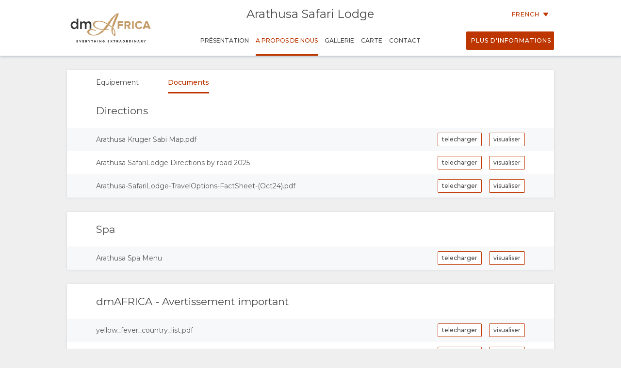

--- FILE ---
content_type: text/html; charset=utf-8
request_url: https://wetu.com/iBrochure/fr/Information/92-15250/arathusa_safari_lodge/Documentation
body_size: 8413
content:



<!DOCTYPE html>
<html>
<head>
    <meta charset="utf-8" />
    <meta name="viewport" content="width=device-width, initial-scale=1.0">
    <title>Arathusa Safari Lodge - A propos de Nous</title>
    <link type="text/css" rel="stylesheet" href="/iBrochure/Styles/lightslider.min.css" />
    <link type="text/css" rel="stylesheet" href="/iBrochure/Styles/ibrochure-font-icons.css" />
    <link type="text/css" rel="stylesheet" href="/iBrochure/Styles/jquery-ui.min.css" />
    <link href="/iBrochure/Styles/css?v=gDX7YK8KUisfAYoLNMb8Fc-NZPuVxpUq-WySwuEYRxs1" rel="stylesheet"/>




    <script src="/iBrochure/Scripts/jquery-3.3.1.min.js"></script>
    <script src="/iBrochure/Scripts/jquery-ui.min.js"></script>
    <script src="/iBrochure/Scripts/imagesloaded.pkgd.min.js"></script>
    <script src="/iBrochure/Scripts/Sliders/lightslider.min.js"></script>
    

<script src="//static.getclicky.com/js" type="text/javascript"></script>
<script type='text/javascript'>
    try {
        clicky.init(66368469);
    } catch (e) { }
</script>
<noscript>
    <p>
        <img alt='WeTu Analytics' width='1' height='1' src='//in.getclicky.com/66368469ns.gif' />
    </p>
</noscript>




<script>
    if (window.self === window.top) {
        document.addEventListener("DOMContentLoaded", function () {
            localStorage.setItem('itinerary_theme', JSON.stringify({
                project: 'ibrochure',
                button_color: 'BD3600',
                button_text_color: 'FFFFFF',
                body_font: 'Open Sans',
                headings_font: 'Open Sans',
                language: 'fr'
            }));
        });
    }
</script>    <script>
        if (window.self === window.top) {
            (function (w, d, s, l, i) {
                w[l] = w[l] || []; w[l].push({
                    'gtm.start':
                        new Date().getTime(), event: 'gtm.js'
                }); var f = d.getElementsByTagName(s)[0],
                    j = d.createElement(s), dl = l != 'dataLayer' ? '&l=' + l : ''; j.async = true; j.src =
                        'https://www.googletagmanager.com/gtm.js?id=' + i + dl + '&gtm_auth=cC2kf8DdqVC9iio4jy9O-A&gtm_preview=env-1&gtm_cookies_win=x';
                f.parentNode.insertBefore(j, f);
            })(window, document, 'script', 'dataLayer', 'GTM-MFXSP835');
        }
    </script>



</head>
<body id="contentWrapper">
    

<noscript>
    <iframe src="https://www.googletagmanager.com/ns.html?id=GTM-MFXSP835&gtm_auth=cC2kf8DdqVC9iio4jy9O-A&gtm_preview=env-1&gtm_cookies_win=x"
            height="0" width="0" style="display:none;visibility:hidden"></iframe>
</noscript>


    <div class="content">
        




<div class="mobileMenuOverlay"></div>
<div id="sideMenu" class="sideMenu">
    <div class="sideMenuItem action">
        <div class="closeSideMenuWrap">
            <i class="closeSideMenu custom_icon icon-icon_close"></i>
        </div>
            <div class="logoWrap">
                <div class="logo">
                    <a href="/iBrochure/fr/Launch/92-15250/arathusa_safari_lodge/Landing" class="homeLogo">
                        <img src="/ImageHandler/n217x90/Operators/92/artboard_2_144dpi.jpg?fmt=png" class="menuLogo" />
                    </a>
                </div>
            </div>
    </div>
    <div class="sideMenuItem booking">

            <a href="javascript:void(0);" onclick="ShowBookingModal ()" class="bookingButton custom_button custom_button_label primary custom_bg">Plus d&#39;informations</a>

    </div>
    <div class="sideMenuItem">
        <a class="sideMenuItemLink" href="/iBrochure/fr/Home/92-15250/arathusa_safari_lodge">
            Pr&#233;sentation
        </a>
    </div>
        <div class="sideMenuItem tappable active">
            <a class="sideMenuItemLink" href="#">
                A propos de Nous
                <div class="open"><i class="custom_icon icon-icon_expander"></i></div>
            </a>
            <div class="sideSubMenu">
                                                                                                                    <a class="sideMenuItemLink" href="/iBrochure/fr/Information/92-15250/arathusa_safari_lodge/Facilities">Equipement</a>
                                    <a class="sideMenuItemLink" href="/iBrochure/fr/Information/92-15250/arathusa_safari_lodge/Documentation">Documents</a>
                                                            </div>
        </div>
                        <div class="sideMenuItem tappable ">
            <a class="sideMenuItemLink" href="javascript:void(0);">
                Gallerie
                <div class="open"><i class="custom_icon icon-icon_expander"></i></div>
            </a>
            <div class="sideSubMenu">
                    <a class="sideMenuItemLink" href="/iBrochure/fr/Photos/92-15250/arathusa_safari_lodge">Photos</a>
                                    <a class="sideMenuItemLink hide-on-small-only" href="/iBrochure/fr/Information/92-15250/arathusa_safari_lodge/ImageLibrary">t&#233;l&#233;chargement d&#39;images</a>
                                    <a class="sideMenuItemLink" href="/iBrochure/fr/Videos/92-15250/arathusa_safari_lodge">Vid&#233;os</a>
                                                    <a class="sideMenuItemLink" href="/iBrochure/fr/Virtual-Tours/92-15250/arathusa_safari_lodge">Tour Virtuel</a>
            </div>
        </div>
                <div class="sideMenuItem tappable ">
            <a class="sideMenuItemLink" href="javascript:void(0);">
                Carte
                <div class="open"><i class="custom_icon icon-icon_expander"></i></div>
            </a>
            <div class="sideSubMenu">
                    <a class="sideMenuItemLink" href="/iBrochure/fr/Map/92-15250/arathusa_safari_lodge/Location">Situation</a>
                                    <a class="sideMenuItemLink" href="/iBrochure/fr/Map/92-15250/arathusa_safari_lodge/Directions">Directions</a>
            </div>
        </div>
            <div class="sideMenuItem">
            <a class="sideMenuItemLink" href="/iBrochure/fr/Information/92-15250/arathusa_safari_lodge/Contact">
                Contact
            </a>
        </div>

            <div class="sideMenuItem languages tappable">
                <a class="sideMenuItemLink" href="javascript:void(0);">
                    <div>
                        Changement de langue
                        <div class="open"><i class="custom_icon icon-icon_expander"></i></div>
                    </div>
                </a>
                <div class="sideSubMenu">
                        <a class="sideMenuItemLink" href="https://wetu.com/iBrochure/de/Information/92-15250/arathusa_safari_lodge/Documentation">Allemand</a>
                        <a class="sideMenuItemLink" href="https://wetu.com/iBrochure/es/Information/92-15250/arathusa_safari_lodge/Documentation">Espagnol</a>
                        <a class="sideMenuItemLink" href="https://wetu.com/iBrochure/it/Information/92-15250/arathusa_safari_lodge/Documentation">Italien</a>
                        <a class="sideMenuItemLink" href="https://wetu.com/iBrochure/nl/Information/92-15250/arathusa_safari_lodge/Documentation">Hollandais</a>
                        <a class="sideMenuItemLink" href="https://wetu.com/iBrochure/no/Information/92-15250/arathusa_safari_lodge/Documentation">Norwegian </a>
                        <a class="sideMenuItemLink" href="https://wetu.com/iBrochure/pt/Information/92-15250/arathusa_safari_lodge/Documentation">Portuguais</a>
                        <a class="sideMenuItemLink" href="https://wetu.com/iBrochure/sv/Information/92-15250/arathusa_safari_lodge/Documentation">Swedish </a>
                        <a class="sideMenuItemLink" href="https://wetu.com/iBrochure/ru/Information/92-15250/arathusa_safari_lodge/Documentation">Russe</a>
                        <a class="sideMenuItemLink" href="https://wetu.com/iBrochure/zh/Information/92-15250/arathusa_safari_lodge/Documentation">Chinese (Simplified)</a>
                        <a class="sideMenuItemLink" href="https://wetu.com/iBrochure/zh-TW/Information/92-15250/arathusa_safari_lodge/Documentation">Chinese (Traditional)</a>
                        <a class="sideMenuItemLink" href="https://wetu.com/iBrochure/en/Information/92-15250/arathusa_safari_lodge/Documentation">Anglais</a>
                </div>
            </div>

</div>
<div class="row mobileHeader" id="mobileHeader">
    <div class="flexCol flexLeft noVerticalMargin"><i class="hamburgerIcon custom_icon icon-icon_menu" id="hamburgerIcon"></i></div>
    <div class="flexCol flexCenter noVerticalMargin"><h1>Arathusa Safari Lodge</h1></div>
    <div class="flexCol flexRight noVerticalMargin hide-on-small-only">
            <a href="javascript:void(0);" class="bookingButton custom_button custom_button_label primary custom_bg hide-on-small-only">Plus d&#39;informations</a>
    </div>
</div>

<div class="header-wrap" id="desktopHeader">
    <div id="header" class="header">
        <div class="colWrap">
            <div class="col left">
                    <div class="flexCol logoLinkContainer">
                        <a href="/iBrochure/fr/Launch/92-15250/arathusa_safari_lodge/Landing" class="logoLink">
                            <img src="/ImageHandler/n360x150/Operators/92/artboard_2_144dpi.jpg?fmt=png" />
                        </a>
                    </div>
            </div>

            <div class="col center">
                <div class="titlebar show-on-large-only">
                    <h1 class="propertyName ">Arathusa Safari Lodge</h1>
                </div>

                <div class="row largeMenuBar show-on-large-only" id="largeMenuBar">
                    <div class="flexCol largeMenuItems">
                        <div class="animateLine largeMenuItem largeMenuItem">
                            <a class="custom_link" href="/iBrochure/fr/Home/92-15250/arathusa_safari_lodge">
                                <span>
                                    Pr&#233;sentation
                                    <span class="line custom_bg"></span>
                                </span>
                            </a>

                        </div>
                            <div class="animateLine menuDropDown largeMenuItem active custom_font_colour">
                                <a class="custom_link">
                                    <span>
                                        A propos de Nous
                                        <span class="line custom_bg"></span>
                                    </span>
                                </a>
                                <div class="largeSubMenu">
                                                                                                                                                                                                                                                                <a class="custom_link" href="/iBrochure/fr/Information/92-15250/arathusa_safari_lodge/Facilities">Equipement</a>
                                                                            <a class="custom_link" href="/iBrochure/fr/Information/92-15250/arathusa_safari_lodge/Documentation">Documents</a>
                                                                                                                                            </div>
                            </div>




                                                    <div class="animateLine menuDropDown largeMenuItem">
                                <a class="custom_link">
                                    <span>
                                        Gallerie
                                        <span class="line custom_bg"></span>
                                    </span>
                                </a>
                                <div class="largeSubMenu">
                                        <a class="custom_link" href="/iBrochure/fr/Photos/92-15250/arathusa_safari_lodge">Photos</a>
                                                                            <a class="custom_link" href="/iBrochure/fr/Information/92-15250/arathusa_safari_lodge/ImageLibrary">t&#233;l&#233;chargement d&#39;images</a>
                                                                            <a class="custom_link" href="/iBrochure/fr/Videos/92-15250/arathusa_safari_lodge">Vid&#233;os</a>
                                                                                                                <a class="custom_link" href="/iBrochure/fr/Virtual-Tours/92-15250/arathusa_safari_lodge">Tour Virtuel</a>
                                </div>
                            </div>
                                                                            <div class="animateLine largeMenuItem">
                                    <a class="custom_link" href="/iBrochure/fr/Map/92-15250/arathusa_safari_lodge/Location">
                                        <span>
                                            Carte
                                            <span class="line custom_bg"></span>
                                        </span>
                                    </a>
                            </div>
                                                    <div class="animateLine largeMenuItem">
                                <a class="custom_link" href="/iBrochure/fr/Information/92-15250/arathusa_safari_lodge/Contact">
                                    <span>
                                        Contact
                                        <span class="line custom_bg"></span>
                                    </span>

                                </a>
                            </div>
                    </div>
                </div>
            </div>

            <div class="col right">

                <div class="select-language-container">
                            <div class="languageSelect desktop">
                                <div class="current custom_button_label primary custom_font_colour">French <img src="/iBrochure/Images/icon_arrow.svg" /></div>
                                <div class="dropdown">
                                        <div class="language"><a class="custom_link" href="https://wetu.com/iBrochure/de/Information/92-15250/arathusa_safari_lodge/Documentation">Allemand</a></div>
                                        <div class="language"><a class="custom_link" href="https://wetu.com/iBrochure/es/Information/92-15250/arathusa_safari_lodge/Documentation">Espagnol</a></div>
                                        <div class="language"><a class="custom_link" href="https://wetu.com/iBrochure/it/Information/92-15250/arathusa_safari_lodge/Documentation">Italien</a></div>
                                        <div class="language"><a class="custom_link" href="https://wetu.com/iBrochure/nl/Information/92-15250/arathusa_safari_lodge/Documentation">Hollandais</a></div>
                                        <div class="language"><a class="custom_link" href="https://wetu.com/iBrochure/no/Information/92-15250/arathusa_safari_lodge/Documentation">Norwegian </a></div>
                                        <div class="language"><a class="custom_link" href="https://wetu.com/iBrochure/pt/Information/92-15250/arathusa_safari_lodge/Documentation">Portuguais</a></div>
                                        <div class="language"><a class="custom_link" href="https://wetu.com/iBrochure/sv/Information/92-15250/arathusa_safari_lodge/Documentation">Swedish </a></div>
                                        <div class="language"><a class="custom_link" href="https://wetu.com/iBrochure/ru/Information/92-15250/arathusa_safari_lodge/Documentation">Russe</a></div>
                                        <div class="language"><a class="custom_link" href="https://wetu.com/iBrochure/zh/Information/92-15250/arathusa_safari_lodge/Documentation">Chinese (Simplified)</a></div>
                                        <div class="language"><a class="custom_link" href="https://wetu.com/iBrochure/zh-TW/Information/92-15250/arathusa_safari_lodge/Documentation">Chinese (Traditional)</a></div>
                                        <div class="language"><a class="custom_link" href="https://wetu.com/iBrochure/en/Information/92-15250/arathusa_safari_lodge/Documentation">Anglais</a></div>
                                </div>
                            </div>
                </div>

                <div class="bookingButtonWrap">
                        <a href="javascript:void(0);" class="bookingButton custom_button custom_button_label primary custom_bg">Plus d&#39;informations</a>
                </div>
            </div>
        </div>
    </div>
</div>


<div class="container">
    <div class="tabContent aboutDocuments">
        <div class="row flexRow noWrap tabLinks">
            


    <div class="flexCol flexCenter hide-on-small-only animateLine">
        <a href="/iBrochure/fr/Information/92-15250/arathusa_safari_lodge/Facilities">
            <span>
                Equipement
                <span class="line custom_bg"></span>
            </span>
        </a>
    </div>
    <div class="flexCol flexCenter active animateLine">
        <a href="javascript:void(0);">
            <span>
                Documents
                <span class="line custom_bg"></span>
            </span>
        </a>
    </div>

        </div>

            <div class="padded title">
                <div class="row">
                    <h2>Directions</h2>
                </div>
            </div>
                <div class="row greyRow">
                    <div class="padded sides">
                        <div class="mobileContainer">
                            <div class="defaultText truncateText documentName">
                                Arathusa Kruger Sabi Map.pdf
                            </div>
                            <div class="documentButtonsContainer">
                                <a href="https://stwetuproduction.blob.core.windows.net/azure-blob-resources-wetu-production/Resources/15250/arathusa-kruger-sabi-map.pdf?sv=2018-03-28&amp;sr=b&amp;sig=qajvO1Ruq0pg0hqoAhtoyp4psoPzYGdYsL%2FGonk9%2Ba4%3D&amp;se=2026-02-02T01%3A00%3A46Z&amp;sp=r&amp;rsct=application%2Fpdf&amp;rscd=attachment%3Bfilename%3D%22Arathusa%20Kruger%20Sabi%20Map.pdf.pdf%22" download="arathusa-kruger-sabi-map.pdf" class="actionButton custom_border custom_button white custom_button_label secondary">telecharger</a>
                                <a href="https://stwetuproduction.blob.core.windows.net/azure-blob-resources-wetu-production/Resources/15250/arathusa-kruger-sabi-map.pdf?sv=2018-03-28&amp;sr=b&amp;sig=2bVEx0SJlhGyJmByUIPJiOpj%2F324zDrSuOfHWWi%2BWwg%3D&amp;se=2026-02-02T01%3A00%3A46Z&amp;sp=r&amp;rsct=application%2Fpdf&amp;rscd=inline%3Bfilename%3D%22Arathusa%20Kruger%20Sabi%20Map.pdf.pdf%22" class="actionButton custom_border custom_button white custom_button_label secondary" target="_blank">visualiser</a>
                            </div>
                        </div>
                    </div>
                </div>
                <div class="row ">
                    <div class="padded sides">
                        <div class="mobileContainer">
                            <div class="defaultText truncateText documentName">
                                Arathusa SafariLodge Directions by road 2025
                            </div>
                            <div class="documentButtonsContainer">
                                <a href="https://stwetuproduction.blob.core.windows.net/azure-blob-resources-wetu-production/Resources/15250/1741847013955_Arathusa_SafariLodge-Directions-by-road_2025.pdf?sv=2018-03-28&amp;sr=b&amp;sig=8MoBBS%2FeauJcqeZpEZu4R0X49z3128cJx11ah%2B1ZiW0%3D&amp;se=2026-02-02T01%3A00%3A46Z&amp;sp=r&amp;rsct=application%2Fpdf&amp;rscd=attachment%3Bfilename%3D%22Arathusa%20SafariLodge%20Directions%20by%20road%202025.pdf%22" download="Arathusa_SafariLodge-Directions-by-road_2025.pdf" class="actionButton custom_border custom_button white custom_button_label secondary">telecharger</a>
                                <a href="https://stwetuproduction.blob.core.windows.net/azure-blob-resources-wetu-production/Resources/15250/1741847013955_Arathusa_SafariLodge-Directions-by-road_2025.pdf?sv=2018-03-28&amp;sr=b&amp;sig=B249%2FWP%2FNsDTci8rdOopKW74kUMlg6jJ3cr5GcKBLXg%3D&amp;se=2026-02-02T01%3A00%3A46Z&amp;sp=r&amp;rsct=application%2Fpdf&amp;rscd=inline%3Bfilename%3D%22Arathusa%20SafariLodge%20Directions%20by%20road%202025.pdf%22" class="actionButton custom_border custom_button white custom_button_label secondary" target="_blank">visualiser</a>
                            </div>
                        </div>
                    </div>
                </div>
                <div class="row greyRow">
                    <div class="padded sides">
                        <div class="mobileContainer">
                            <div class="defaultText truncateText documentName">
                                Arathusa-SafariLodge-TravelOptions-FactSheet-(Oct24).pdf
                            </div>
                            <div class="documentButtonsContainer">
                                <a href="https://stwetuproduction.blob.core.windows.net/azure-blob-resources-wetu-production/Resources/15250/1756139499036arathusa-safarilodge-traveloptions-factsheet--oct24-.pdf?sv=2018-03-28&amp;sr=b&amp;sig=2mwsvD%2F0QEyfTsevR8XUoFBgD7SndWtHNhtOIfJpYLE%3D&amp;se=2026-02-02T01%3A00%3A46Z&amp;sp=r&amp;rsct=application%2Fpdf&amp;rscd=attachment%3Bfilename%3D%22Arathusa-SafariLodge-TravelOptions-FactSheet-%28Oct24%29.pdf.pdf%22" download="Arathusa-SafariLodge-TravelOptions-FactSheet-(Oct24).pdf" class="actionButton custom_border custom_button white custom_button_label secondary">telecharger</a>
                                <a href="https://stwetuproduction.blob.core.windows.net/azure-blob-resources-wetu-production/Resources/15250/1756139499036arathusa-safarilodge-traveloptions-factsheet--oct24-.pdf?sv=2018-03-28&amp;sr=b&amp;sig=Fh%2BHOlvR3g4zJZa50gY3wM9NuUKdMb8ephMolsuvcus%3D&amp;se=2026-02-02T01%3A00%3A46Z&amp;sp=r&amp;rsct=application%2Fpdf&amp;rscd=inline%3Bfilename%3D%22Arathusa-SafariLodge-TravelOptions-FactSheet-%28Oct24%29.pdf.pdf%22" class="actionButton custom_border custom_button white custom_button_label secondary" target="_blank">visualiser</a>
                            </div>
                        </div>
                    </div>
                </div>
    </div>

        <div class="tabContent aboutDocuments">
            <div class="padded title">
                <div class="row">
                    <h2>Spa</h2>
                </div>
            </div>

                <div class="row greyRow">
                    <div class="padded sides">
                        <div class="mobileContainer">
                            <div class="defaultText truncateText documentName">
                                Arathusa Spa Menu
                            </div>
                            <div class="documentButtonsContainer">
                                <a href="https://stwetuproduction.blob.core.windows.net/azure-blob-resources-wetu-production/Resources/15250/arathusa-safarilodge-spamenu.pdf?sv=2018-03-28&amp;sr=b&amp;sig=IxZ3pqgNX44m2T6yNSJaYuco0HaAS6r%2BERpxPoqHpPM%3D&amp;se=2026-02-02T01%3A00%3A46Z&amp;sp=r&amp;rsct=application%2Fpdf&amp;rscd=attachment%3Bfilename%3D%22Arathusa%20Spa%20Menu.pdf%22" download="arathusa-safarilodge-spamenu.pdf" class="actionButton custom_border custom_button white custom_button_label secondary">telecharger</a>
                                <a href="https://stwetuproduction.blob.core.windows.net/azure-blob-resources-wetu-production/Resources/15250/arathusa-safarilodge-spamenu.pdf?sv=2018-03-28&amp;sr=b&amp;sig=OlwEtC4wEtZZxnLUR5P82A1Oy15PYSEisE%2Bgq3jCRXg%3D&amp;se=2026-02-02T01%3A00%3A46Z&amp;sp=r&amp;rsct=application%2Fpdf&amp;rscd=inline%3Bfilename%3D%22Arathusa%20Spa%20Menu.pdf%22" class="actionButton custom_border custom_button white custom_button_label secondary" target="_blank">visualiser</a>
                            </div>
                        </div>
                    </div>
                </div>
        </div>
        <div class="tabContent aboutDocuments">
            <div class="padded title">
                <div class="row">
                    <h2>dmAFRICA - Avertissement important</h2>
                </div>
            </div>

                <div class="row greyRow">
                    <div class="padded sides">
                        <div class="mobileContainer">
                            <div class="defaultText truncateText documentName">
                                yellow_fever_country_list.pdf
                            </div>
                            <div class="documentButtonsContainer">
                                <a href="https://stwetuproduction.blob.core.windows.net/azure-blob-resources-wetu-production/Resources/Operators/92/yellow_fever_country_list.pdf?sv=2018-03-28&amp;sr=b&amp;sig=6DTUyU3j6g%2BieCTbdQ3VX%2BYXQ%2FK3tBG8zwHBrDQFr2w%3D&amp;se=2026-02-02T01%3A00%3A46Z&amp;sp=r&amp;rsct=application%2Fpdf&amp;rscd=attachment%3Bfilename%3D%22yellow_fever_country_list.pdf%22" download="yellow_fever_country_list.pdf" class="actionButton custom_border custom_button white custom_button_label secondary">telecharger</a>
                                <a href="https://stwetuproduction.blob.core.windows.net/azure-blob-resources-wetu-production/Resources/Operators/92/yellow_fever_country_list.pdf?sv=2018-03-28&amp;sr=b&amp;sig=g0wGaPHyoYXSAcj%2BLODA2WkYK2p9CKQ8smsQp49gsSk%3D&amp;se=2026-02-01T23%3A23%3A17Z&amp;sp=r&amp;rsct=application%2Fpdf&amp;rscd=inline%3Bfilename%3D%22yellow_fever_country_list.pdf.pdf%22" class="actionButton custom_border custom_button white custom_button_label secondary" target="_blank">visualiser</a>
                            </div>
                        </div>
                    </div>
                </div>
                <div class="row ">
                    <div class="padded sides">
                        <div class="mobileContainer">
                            <div class="defaultText truncateText documentName">
                                south_africa_new_immigration_rules_-_travelling_with_children.pdf
                            </div>
                            <div class="documentButtonsContainer">
                                <a href="https://stwetuproduction.blob.core.windows.net/azure-blob-resources-wetu-production/Resources/Operators/92/south_africa_new_immigration_rules_-_travelling_with_children.pdf?sv=2018-03-28&amp;sr=b&amp;sig=SpWx1HSVXPE8kQ2rHuA791ul1g5wh9MR8Utc%2BF4phqA%3D&amp;se=2026-02-02T01%3A00%3A46Z&amp;sp=r&amp;rsct=application%2Fpdf&amp;rscd=attachment%3Bfilename%3D%22south_africa_new_immigration_rules_-_travelling_with_children.pdf%22" download="south_africa_new_immigration_rules_-_travelling_with_children.pdf" class="actionButton custom_border custom_button white custom_button_label secondary">telecharger</a>
                                <a href="https://stwetuproduction.blob.core.windows.net/azure-blob-resources-wetu-production/Resources/Operators/92/south_africa_new_immigration_rules_-_travelling_with_children.pdf?sv=2018-03-28&amp;sr=b&amp;sig=cVlYzfTn6b94%2FWOGUMIu7s4xzLzQVtvoPtoRWZgeezI%3D&amp;se=2026-02-01T23%3A23%3A17Z&amp;sp=r&amp;rsct=application%2Fpdf&amp;rscd=inline%3Bfilename%3D%22south_africa_new_immigration_rules_-_travelling_with_children.pdf.pdf%22" class="actionButton custom_border custom_button white custom_button_label secondary" target="_blank">visualiser</a>
                            </div>
                        </div>
                    </div>
                </div>
                <div class="row greyRow">
                    <div class="padded sides">
                        <div class="mobileContainer">
                            <div class="defaultText truncateText documentName">
                                children_traveling_to_sa_immigration_requirements.pdf
                            </div>
                            <div class="documentButtonsContainer">
                                <a href="https://stwetuproduction.blob.core.windows.net/azure-blob-resources-wetu-production/Resources/Operators/92/children_traveling_to_sa_immigration_requirements.pdf?sv=2018-03-28&amp;sr=b&amp;sig=ynyVywws2v4YM8Ao0%2FyDFB%2Bu9pIuxcNIYrP4xhXxv1g%3D&amp;se=2026-02-02T01%3A00%3A46Z&amp;sp=r&amp;rsct=application%2Fpdf&amp;rscd=attachment%3Bfilename%3D%22children_traveling_to_sa_immigration_requirements.pdf%22" download="children_traveling_to_sa_immigration_requirements.pdf" class="actionButton custom_border custom_button white custom_button_label secondary">telecharger</a>
                                <a href="https://stwetuproduction.blob.core.windows.net/azure-blob-resources-wetu-production/Resources/Operators/92/children_traveling_to_sa_immigration_requirements.pdf?sv=2018-03-28&amp;sr=b&amp;sig=juOFsJxe0t%2FbX7K2guJj1lzEpSB3tciicBtX9vsUndM%3D&amp;se=2026-02-01T23%3A23%3A17Z&amp;sp=r&amp;rsct=application%2Fpdf&amp;rscd=inline%3Bfilename%3D%22children_traveling_to_sa_immigration_requirements.pdf.pdf%22" class="actionButton custom_border custom_button white custom_button_label secondary" target="_blank">visualiser</a>
                            </div>
                        </div>
                    </div>
                </div>
                <div class="row ">
                    <div class="padded sides">
                        <div class="mobileContainer">
                            <div class="defaultText truncateText documentName">
                                botswana.doc_2-1.docx
                            </div>
                            <div class="documentButtonsContainer">
                                <a href="https://stwetuproduction.blob.core.windows.net/azure-blob-resources-wetu-production/Resources/Operators/92/botswana.doc_2-1.docx?sv=2018-03-28&amp;sr=b&amp;sig=d2BuY8oAdwtbvXikVLPYKUFK8L4452YQMSIE4IwSgkM%3D&amp;se=2026-02-02T01%3A00%3A46Z&amp;sp=r&amp;rscd=attachment%3Bfilename%3D%22botswana.doc_2-1.docx%22" download="botswana.doc_2-1.docx" class="actionButton custom_border custom_button white custom_button_label secondary">telecharger</a>
                                <a href="https://stwetuproduction.blob.core.windows.net/azure-blob-resources-wetu-production/Resources/Operators/92/botswana.doc_2-1.docx?sv=2018-03-28&amp;sr=b&amp;sig=fafz1Pu4jIslLhWcIdh9Z9mg37Dced44sxY6rOAH674%3D&amp;se=2026-02-01T23%3A23%3A17Z&amp;sp=r&amp;rscd=inline%3Bfilename%3D%22botswana.doc_2-1.docx.docx%22" class="actionButton custom_border custom_button white custom_button_label secondary" target="_blank">visualiser</a>
                            </div>
                        </div>
                    </div>
                </div>
        </div>
        <div class="tabContent aboutDocuments">
            <div class="padded title">
                <div class="row">
                    <h2>dmAFRICA - Conditions g&#233;n&#233;rales</h2>
                </div>
            </div>

                <div class="row greyRow">
                    <div class="padded sides">
                        <div class="mobileContainer">
                            <div class="defaultText truncateText documentName">
                                booking_deposit__cancellation_policy___terms1.docx
                            </div>
                            <div class="documentButtonsContainer">
                                <a href="https://stwetuproduction.blob.core.windows.net/azure-blob-resources-wetu-production/Resources/Operators/92/booking_deposit__cancellation_policy___terms1.docx?sv=2018-03-28&amp;sr=b&amp;sig=VyUqmbP22li9K3EmzgIQSUOGrT9jKF%2BBf8Gs5bVgI1c%3D&amp;se=2026-02-02T01%3A00%3A46Z&amp;sp=r&amp;rscd=attachment%3Bfilename%3D%22booking_deposit__cancellation_policy___terms1.docx%22" download="booking_deposit__cancellation_policy___terms1.docx" class="actionButton custom_border custom_button white custom_button_label secondary">telecharger</a>
                                <a href="https://stwetuproduction.blob.core.windows.net/azure-blob-resources-wetu-production/Resources/Operators/92/booking_deposit__cancellation_policy___terms1.docx?sv=2018-03-28&amp;sr=b&amp;sig=ZHP1IhbLYVsbC3fe0cI6H%2Br7wKzZo88%2Bl0k4RfBD0yc%3D&amp;se=2026-02-01T23%3A23%3A17Z&amp;sp=r&amp;rscd=inline%3Bfilename%3D%22booking_deposit__cancellation_policy___terms1.docx.docx%22" class="actionButton custom_border custom_button white custom_button_label secondary" target="_blank">visualiser</a>
                            </div>
                        </div>
                    </div>
                </div>
        </div>
        <div class="tabContent aboutDocuments">
            <div class="padded title">
                <div class="row">
                    <h2>dmAFRICA - G&#233;n&#233;ral</h2>
                </div>
            </div>

                <div class="row greyRow">
                    <div class="padded sides">
                        <div class="mobileContainer">
                            <div class="defaultText truncateText documentName">
                                South Africa Fact File
                            </div>
                            <div class="documentButtonsContainer">
                                <a href="https://stwetuproduction.blob.core.windows.net/azure-blob-resources-wetu-production/Resources/Operators/92/dmafrica_south_africa_fact_file_10-02-20161.docx?sv=2018-03-28&amp;sr=b&amp;sig=5hVwxyyZr9G4Vl2q5hZJOgMsWkoPJ4BXKlmp2Gge00M%3D&amp;se=2026-02-02T01%3A00%3A46Z&amp;sp=r&amp;rscd=attachment%3Bfilename%3D%22dmafrica_south_africa_fact_file_10-02-20161.docx%22" download="South Africa Fact File" class="actionButton custom_border custom_button white custom_button_label secondary">telecharger</a>
                                <a href="https://stwetuproduction.blob.core.windows.net/azure-blob-resources-wetu-production/Resources/Operators/92/dmafrica_south_africa_fact_file_10-02-20161.docx?sv=2018-03-28&amp;sr=b&amp;sig=I8T2xTRizg%2Fd5ZgUqS%2BkcsphERiYkNCMhSbBPbwvA%2F8%3D&amp;se=2026-02-01T23%3A23%3A17Z&amp;sp=r&amp;rscd=inline%3Bfilename%3D%22South%20Africa%20Fact%20File.docx%22" class="actionButton custom_border custom_button white custom_button_label secondary" target="_blank">visualiser</a>
                            </div>
                        </div>
                    </div>
                </div>
        </div>
</div>

    </div>



<div class="footer">    
    <div class="row footerActionBar">
        <div class="poweredLink"><a href="https://wetu.com">Fournie par<img class="wetuLogo" src="/iBrochure/Images/WetuTransparent.png" /></a></div>
        <div class="rightWrap">
                <div class="socialMediaLinks">
                    <p>Suivez-nous</p>
                        <a href="http://www.facebook.com/dmAFRICA" target="_blank"><img src="/iBrochure/Images/native-round-facebook.svg" /></a>
                                            <a href="https://X.com/dmAFRICA" target="_blank"><img src="/iBrochure/Images/rounded_X.svg" /></a>
                                            <a href="http://www.instagram.com/dmAFRICA" target="_blank"><img src="/iBrochure/Images/native-round-instagram.svg" /></a>
                                            <a href="http://www.pinterest.com/dmAFRICA" target="_blank"><img src="/iBrochure/Images/native-round-pinterest.svg" /></a>
                </div>
                <div class="rebrandingSelect"><select id="rebranding" name="rebranding" onchange="window.location=this.value"><option value="">Rebranding</option>
</select></div>
            </div>
    </div>
</div>    


<div id="bookingModal" class="bookingModal">
    <div class="bookingModalContent">
        <div class="padded row">

            <div class="bookingModalTitle">
                <div class="row">
                    <div class="col-small-12">
                        <h2>Formulaire de demande</h2>
                        <h3 class="custom_font_colour">Arathusa Safari Lodge</h3>
                    </div>
                    <i class="bookingModalCloseButton custom_icon icon-icon_close"></i>
                </div>
            </div>
            <form id="enquireForm" action="/iBrochure/fr/Information/92-15250/arathusa_safari_lodge/Enquiry" method="POST" novalidate>
                <div class="custom_button_label secondary"><span class="custom_font_colour"><strong>*</strong></span>Champs requis</div>
                <br />
                <div class="row">
                    <div class="formInput">
                        <span class="truncateText custom_button_label secondary">Pr&#233;nom <span class="custom_font_colour"><strong>*</strong></span></span>
                        <input type="text" name="firstname" required="required" class="inputField">
                        <span class="custom_font_colour hintText hidden">Veuillez ajouter votre pr&#233;nom</span>
                    </div>
                    <div class="formInput">
                        <span class="truncateText custom_button_label secondary">Nom <span class="custom_font_colour"><strong>*</strong></span></span>
                        <input type="text" name="lastname" required="required" class="inputField">
                        <span class="custom_font_colour hintText hidden">Veuillez ajouter votre nom de famille</span>
                    </div>
                </div>
                <div class="row">
                    <div class="formInput">
                        <span class="truncateText custom_button_label secondary">Adresse Email <span class="custom_font_colour"><strong>*</strong></span></span>
                        <input type="email" name="email" required="required" pattern="\S+@\S+\.+\S+" class="inputField">
                        <span class="custom_font_colour hintText hidden noEmail">Veuillez ajouter votre adresse e-mail</span>
                        <span class="custom_font_colour hintText hidden noAtSign">Veuillez inclure un &#171; @ &#187; dans l’adresse e-mail</span>
                        <span class="custom_font_colour hintText hidden noDomain">Veuillez saisir une partie apr&#232;s &#171; @ &#187;.</span>
                    </div>
                    <div class="formInput">
                        <span class="truncateText custom_button_label secondary">Num&#233;ro de T&#233;l&#233;phone <span class="custom_font_colour"><strong>*</strong></span></span>
                        <input type="tel" name="phone" required="required" class="inputField" minlength="7">
                        <span class="custom_font_colour hintText hidden noNumber">Veuillez ajouter votre num&#233;ro de t&#233;l&#233;phone</span>
                        <span class="custom_font_colour hintText hidden tooFewDigits">Au moins 7&#160;chiffres</span>
                    </div>
                </div>
                <div class="row">
                    <div class="formInput">
                        <span class="truncateText custom_button_label secondary">Pays de Residence</span>
                        <input type="text" name="country" class="inputField">
                    </div>
                    <div class="formInput">
                        <span class="truncateText custom_button_label secondary">Ville</span>
                        <input type="text" name="city" class="inputField">
                    </div>
                </div>
                <div class="row">
                    <div class="formInput">
                        <span class="truncateText custom_button_label secondary">D&#233;part Approximatif</span>
                        <input type="text" autocomplete="off" name="startDate" class="inputField datepicker">
                    </div>
                    <div class="formInput">
                        <span class="truncateText custom_button_label secondary">Nbr. de Jours</span>
                        <input type="text" name="endDate" class="inputField">
                    </div>
                </div>
                <div class="row">
                    <div class="formTextArea">
                        <span class="truncateText custom_button_label secondary">Commentaires ou Questions</span>
                        <textarea rows="8" name="message" class="inputField fixedTextarea"></textarea>
                    </div>
                </div>

                <div id="successFeedback" class="feedback">
                    <div class="feedbackContent">
                        <h2>Merci</h2>
                        <div class="feedbackIcon"><i class="icon-icon_tick"></i></div>
                        <div class="feedbackText">
                            <p>Votre requ&#234;te a bien &#233;t&#233; envoy&#233;e!</p>
                            <p>Un agent vous contactera rapidement</p>
                        </div>
                    </div>
                </div>

                <div id="errorFeedback" class="feedback">
                    <div class="feedbackContent">
                        <h2>Votre requ&#234;te n’a pu &#234;tre envoy&#233;e</h2>
                        <div class="feedbackIcon"><i class="icon-icon_error"></i></div>
                        <div class="feedbackText">
                            <p>Une erreur s’est produite lors de l’envoi de votre requ&#234;te.</p>
                            <p>Si ce probl&#232;me persiste, veuillez envoyer un e-mail directement &#224; <a class="custom_font_colour" href="mailto:sales@dmafrica.com">sales@dmafrica.com</a></p>
                        </div>
                    </div>
                </div>
                <div class="bookingModalFooter">
                    <input type="submit" class="bookingButton default custom_button custom_button_label primary custom_bg submitButton" value="Soumettez une demande" />
                    <input type="button" class="bookingButton success custom_button custom_button_label primary custom_bg submitButton bookingModalCloseButton" value="Fermer" />
                    <input type="submit" class="bookingButton error custom_button custom_button_label primary custom_bg submitButton" value="Essayer &#224; nouveau" />
                </div>
            </form>

        </div>
    </div>
</div>

    <div id="globalLoader"><div class="lds-ring"><div></div><div></div><div></div><div></div></div></div>

    

    <script type="text/javascript">
		var unbrandedOptionName = "Sans marque";
		var originalOptionName = "Original";
		var homePageURL = "/iBrochure/fr/Home/_operatorID_/arathusa_safari_lodge";
		var contentEntityID = "15250";

        var mystery = '5f299388-1bc6-4b2c-bbfc-6288545171d0';

    </script>
    <script src="/iBrochure/Scripts/common?v=-Bf5xreEqbzwlK26ntvOSmlMOl-exeONI01jwK0E7oE1"></script>

    
</body>
</html>

--- FILE ---
content_type: text/css
request_url: https://wetu.com/iBrochure/Styles/ibrochure-font-icons.css
body_size: 661
content:
@font-face {
  font-family: 'ibrochure-icons';
  src: url("Fonts/ibrochure-icons.eot?r49nve");
  src: url("Fonts/ibrochure-icons.eot?r49nve#iefix") format("embedded-opentype"), url("Fonts/ibrochure-icons.ttf?r49nve") format("truetype"), url("Fonts/ibrochure-icons.woff?r49nve") format("woff"), url("Fonts/ibrochure-icons.svg?r49nve#ibrochure-icons") format("svg");
  font-weight: normal;
  font-style: normal; }

i {
  /* use !important to prevent issues with browser extensions that change fonts */
  font-family: 'ibrochure-icons' !important;
  speak: none;
  font-style: normal;
  font-weight: normal;
  font-variant: normal;
  text-transform: none;
  line-height: 1;
  /* Better Font Rendering =========== */
  -webkit-font-smoothing: antialiased;
  -moz-osx-font-smoothing: grayscale; }

.icon-icon_360:before {
  content: "\e900";
  color: #bd3600; }

.icon-icon_close:before {
  content: "\e901";
  color: #bd3600; }

.icon-icon_error:before {
  content: "\e902";
  color: #bd3600; }

.icon-icon_expander:before {
  content: "\e903";
  color: #bd3600; }

.icon-icon_menu:before {
  content: "\e904";
  color: #bd3600; }

.icon-icon_select:after {
  content: "\e905";
  color: #bd3600; }

.icon-icon_star:before {
  content: "\e906";
  color: #f8cf1c; }

.icon-icon_tick:before {
  content: "\e907";
  color: #bd3600; }

.icon-icon_triangle:before {
  content: "\e908";
  color: #fff; }

.icon-icon_slider_1a:before {
  content: "\e909";
  color: #bd3600; }

.icon-icon_slider_1b:before {
  content: "\e90a";
  color: #bd3600; }

.icon-icon_slider_2a:before {
  content: "\e90b";
  color: #a4a4a4; }

.icon-icon_slider_2b:before {
  content: "\e90c";
  color: #a4a4a4; }
